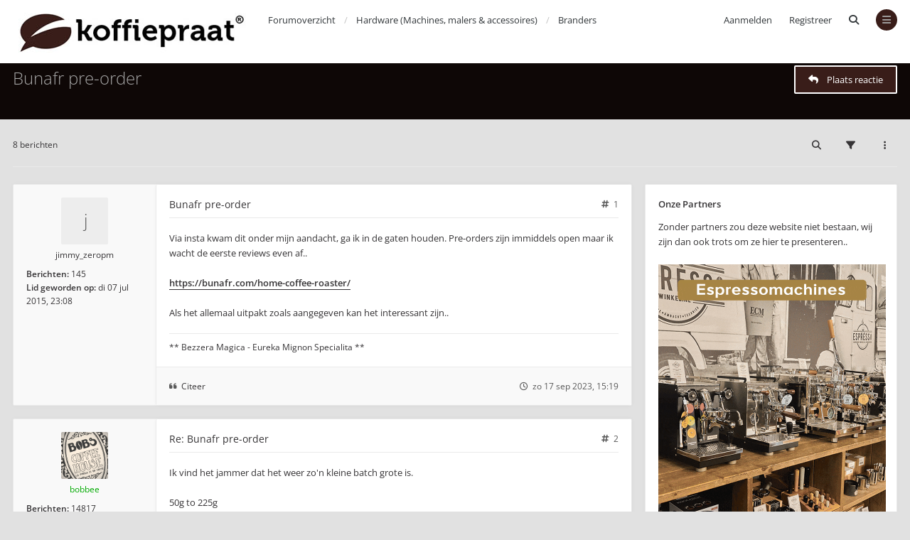

--- FILE ---
content_type: text/html; charset=UTF-8
request_url: https://koffiepraat.nl/forum/viewtopic.php?f=59&p=165146&sid=f6d2eb719e9569690abbe6c5bd3c9f20
body_size: 10528
content:

<!DOCTYPE html>
<html dir="ltr" lang="nl-nl">
	<head>
		<meta charset="utf-8">
		<meta http-equiv="X-UA-Compatible" content="IE=edge">
		<meta name="viewport" content="width=device-width, initial-scale=1">
		
        <link href="./mobiquo/smartbanner/manifest.json" rel="manifest">
        
        <meta name="apple-itunes-app" content="app-id=307880732, affiliate-data=at=10lR7C, app-argument=tapatalk://www.koffiepraat.nl:443/forum/?ttfid=48124" />
        
		<title>Bunafr pre-order - Koffiepraat.nl forum over koffie, espresso, filterkoffie, horeca en technieken</title>

		
					<link rel="canonical" href="https://www.koffiepraat.nl:443/forum/viewtopic.php?t=13240">
		
		<!--
			Style name: Ravaio
			Author: Gramziu
		--> 

					<link rel="stylesheet" href="./styles/ravaio/theme/stylesheet.min.css?assets_version=314">
				
					<link rel="stylesheet" href="./styles/ravaio/theme/fonts/opensans/opensans.min.css">
				<link rel="stylesheet" href="./styles/ravaio/theme/fonts/fontawesome/css/fontawesome.min.css">
		<link rel="stylesheet" href="./styles/ravaio/theme/fonts/fontawesome/css/brands.min.css">
		<link rel="stylesheet" href="./styles/ravaio/theme/fonts/fontawesome/css/solid.min.css">
		<link rel="stylesheet" href="./styles/ravaio/theme/fonts/fontawesome/css/regular.min.css">

		
		
		<style>
.chunk,
.chunk-inner {
	max-width: 1300px;
}
.site_logo {
	background-image: url("./ext/gramziu/ravaio/assets/site_logo.jpg");
	height: 69px;
	width: 335px;
}
.dropdown-profile {
	left: 200px;
}
.rtl .dropdown-profile {
	left: auto;
	right: 200px;
}
@media (min-width: 701px) {
	.postprofile {
		padding-right: 18px;
		width: 200px;
	}
	.postbody {
		margin-left: 200px;
	}
	.rtl .postprofile {
		padding-left: 18px;
		padding-right: 0;
	}
	.rtl .postbody {
		margin-right: 200px;
		margin-left: 0;
	}
}
@media (max-width: 700px) {
	.standard-profile {
		display: none;
	}
}
.avatar-none,
.avatar > img {
	border-radius: 2px;
}
#back-to-top-wrap.btt-docked {
	bottom: auto;
	position: absolute;
	top: -18px;
}
.postbody {
	background-color: transparent;
	border-width: 0 0 0 1px;
}
.rtl .postbody {
	border-width: 0 1px 0 0;
}
.post-actions {
	clear: both;
}
.postbody:after {
	clear: both;
	content: "";
	display: block;
}
.pm-self .postbody {
	border-width: 0 1px 0 0;
}
.rtl .pm-self .postbody {
	border-width: 0 0 0 1px;
}
.pm .postprofile,
.pm-self .postprofile {
	width: 53px;
}
@media (min-width: 701px) {
	.postprofile {
		padding: 18px;
	}
	.pm .postprofile,
	.pm-self .postprofile{
		padding: 18px 9px;
	}
}
@media (min-width: 601px) and (max-width: 700px) {
	.postprofile,
	.pm-self .postprofile {
		width: 53px;
	}
}
.post {
	background-color: rgb(249, 249, 249);
	border-color: #EAEAEA;
	border-radius: 2px;
	border-style: solid;
	border-width: 1px;
	box-shadow: 0 0 6px rgba(0, 0, 0, 0.03);
}
.post.reported {
	border-color: #FFCFDB;
}
.post.unapproved {
	border-color: #FFCFBD;
}
@media (max-width: 600px) {
	.pm .postprofile,
	.pm-self .postprofile {
		margin: 0;
	}
}
#site-desc-full #page-description {
	top: 50%; left: 50%; right: auto; bottom: auto; text-align: center;
}
</style>
	<link rel="stylesheet" href="./ext/gramziu/ravaio/assets/colors.min.css?assets_version=314">
<style>#theme-variant-0:before {
	background-color: #ffffff;
}

#theme-variant-1:before {
	background-color: #455A64;
}

#theme-variant-2:before {
	background-color: #434343;
}

.site-header,
.site-header a,
.site-header span {
     color: #313639;
}

#header-avatar > span,
#header-mini-menu {
     background-color: #391D19;
}

.variant-1 .button,
.variant-1 a.button {
     background-color: #391D19;
     color: white;
    border: 2px solid white;
}
ul.pagination-small {
 height: unset !important;
}</style>
		
		

			</head>
	<body id="phpbb" class="nojs notouch section-viewtopic ltr  variant-1">

		
		<div id="wrap">

			
		<div id="wrap-inner">

			
			<a id="top" class="anchor" accesskey="t"></a>
			<div id="wrap-header">
								<div class="site-header chunk">
					<a id="logo" href="./index.php?sid=b7aa092b5d58f718fcfda51919834a70" title="Forumoverzicht"><span class="imageset site_logo"></span></a>

					<nav>
						
						<ul class="site-nav">

							
							
							
							
							
																	<li>
										<a href="./ucp.php?mode=login&amp;redirect=viewtopic.php%3Ff%3D59%26p%3D165146&amp;sid=b7aa092b5d58f718fcfda51919834a70" title="Aanmelden" accesskey="x" data-toggle="modal" data-target="#quick-login" data-remote="false">Aanmelden</a>
									</li>
																									<li >
										<a href="./ucp.php?mode=register&amp;sid=b7aa092b5d58f718fcfda51919834a70">Registreer</a>
									</li>
								
								
							
							
															<li id="main-search-box" class="re-md-r">
									<a data-toggle="dropdown" class="w-drop" href="./search.php?sid=b7aa092b5d58f718fcfda51919834a70"><i class="fa-solid fa-magnifying-glass"></i></a>
									<div class="dropdown-search">
										<form action="./search.php?sid=b7aa092b5d58f718fcfda51919834a70" method="get">
											<fieldset>
												<button type="submit" title="Zoek"><i class="fa-solid fa-magnifying-glass"></i></button><div><input name="keywords" type="search" maxlength="128" title="Zoek op sleutelwoorden" size="20" value="" placeholder="Zoek…" id="main-search" /></div>
												<input type="hidden" name="sid" value="b7aa092b5d58f718fcfda51919834a70" />

											</fieldset>
										</form>
									</div>
								</li>
							
							
							<li class="">
								<a data-toggle="dropdown" href="#" id="header-mini-menu"><i class="fa-solid fa-bars"></i></a>
								<ul id="more-menu" class="dropdown-box">
																			<li id="main-search-box-md" class="re-md">
											<form action="./search.php?sid=b7aa092b5d58f718fcfda51919834a70" method="get">
												<fieldset>
													<button type="submit" title="Zoek"><i class="fa-solid fa-magnifying-glass"></i></button><div><input name="keywords" type="search" maxlength="128" title="Zoek op sleutelwoorden" size="20" value="" placeholder="Zoek…" id="main-search-md" /></div>
													<input type="hidden" name="sid" value="b7aa092b5d58f718fcfda51919834a70" />

												</fieldset>
											</form>
										</li>
									
									
<li class="separator re-md"></li>

																																																	<li><a href="./search.php?search_id=unanswered&amp;sid=b7aa092b5d58f718fcfda51919834a70"><i class="fa-regular fa-comment fa-fw"></i>Onbeantwoorde onderwerpen</a></li>
										<li><a href="./search.php?search_id=active_topics&amp;sid=b7aa092b5d58f718fcfda51919834a70"><i class="fa-regular fa-comment-dots fa-fw"></i>Actieve onderwerpen</a></li>
									
																	</ul>
							</li>

							
						</ul>

						<ol itemscope itemtype="https://schema.org/BreadcrumbList" id="breadcrumbs" class="bread-topic"><li itemprop="itemListElement" itemscope itemtype="https://schema.org/ListItem">
		<a itemprop="item" itemtype="https://schema.org/Thing" itemscope href="./index.php?sid=b7aa092b5d58f718fcfda51919834a70" itemid="./index.php?sid=b7aa092b5d58f718fcfda51919834a70" accesskey="h" data-navbar-reference="index">
			<span itemprop="name">Forumoverzicht</span>
		</a>
		<meta itemprop="position" content="1">
	</li><li itemprop="itemListElement" itemscope itemtype="https://schema.org/ListItem">
			<a itemprop="item" itemtype="https://schema.org/Thing" itemscope href="./viewforum.php?f=1&amp;sid=b7aa092b5d58f718fcfda51919834a70" itemid="./viewforum.php?f=1&amp;sid=b7aa092b5d58f718fcfda51919834a70" data-forum-id="1">
				<span itemprop="name">Hardware (Machines, malers &amp; accessoires)</span>
			</a>
			<meta itemprop="position" content="2">
		</li><li itemprop="itemListElement" itemscope itemtype="https://schema.org/ListItem">
			<a itemprop="item" itemtype="https://schema.org/Thing" itemscope href="./viewforum.php?f=59&amp;sid=b7aa092b5d58f718fcfda51919834a70" itemid="./viewforum.php?f=59&amp;sid=b7aa092b5d58f718fcfda51919834a70" data-forum-id="59">
				<span itemprop="name">Branders</span>
			</a>
			<meta itemprop="position" content="3">
		</li></ol>
					</nav>
				</div>
							</div>

			
			<a id="start_here" class="anchor"></a>

			<div id="page-body" class="page-body" role="main">

				
<div id="sub-header" class="sub-header">
	
	<div class="chunk">
		<div class="sub-header-title">
						<h2 class="topic-title"><a href="./viewtopic.php?t=13240&amp;sid=b7aa092b5d58f718fcfda51919834a70">Bunafr pre-order</a></h2>

			
					</div>

					<div class="sub-header-buttons">
				
									<a href="./posting.php?mode=reply&amp;t=13240&amp;sid=b7aa092b5d58f718fcfda51919834a70" class="button icon-button reply-icon" title="Plaats een reactie">
						<i class="fa-solid fa-reply"></i><span>Plaats reactie</span>					</a>
				
							</div>
			</div>
</div>


<div id="mbrs" class="background-main">
	<div class="chunk">

		<ol id="breadcrumbs-mid" class="re-md bread-topic"><li>
		<a href="./index.php?sid=b7aa092b5d58f718fcfda51919834a70">Forumoverzicht</a>
	</li><li>
			<a href="./viewforum.php?f=1&amp;sid=b7aa092b5d58f718fcfda51919834a70">Hardware (Machines, malers &amp; accessoires)</a>
		</li><li>
			<a href="./viewforum.php?f=59&amp;sid=b7aa092b5d58f718fcfda51919834a70">Branders</a>
		</li></ol>

		
		<div class="action-bar-top">

							<div class="pagination">
					8 berichten
				</div>
			
			
							<div>
					<a class="button-round" data-toggle="dropdown" href="./search.php?sid=b7aa092b5d58f718fcfda51919834a70"><i class="fa-solid fa-magnifying-glass"></i></a>
					<div class="dropdown-search">
						<form method="get" id="topic-search" action="./search.php?sid=b7aa092b5d58f718fcfda51919834a70">
							<fieldset>
								<button type="submit" title="Zoek"><i class="fa-solid fa-magnifying-glass"></i></button><div><input type="search" name="keywords" id="search_keywords" size="20" placeholder="Doorzoek dit onderwerp…" /></div>
								<input type="hidden" name="t" value="13240" />
<input type="hidden" name="sf" value="msgonly" />
<input type="hidden" name="sid" value="b7aa092b5d58f718fcfda51919834a70" />

							</fieldset>
						</form>
					</div>
				</div>
										<div>
					<span class="button-round" data-toggle="dropdown"><i class="fa-solid fa-filter"></i></span>
					<div class="dropdown-box-big">
						<form method="post" action="./viewtopic.php?t=13240&amp;sid=b7aa092b5d58f718fcfda51919834a70">
							<fieldset>
								<div class="dropdown-header"><h5>Toon berichten van afgelopen</h5></div>
								<div class="dropdown-body"><select name="st" id="st"><option value="0" selected="selected">Alle berichten</option><option value="1">1 dag</option><option value="7">7 dagen</option><option value="14">2 weken</option><option value="30">1 maand</option><option value="90">3 maanden</option><option value="180">6 maanden</option><option value="365">1 jaar</option></select></div>
								<div class="dropdown-header"><h5>Sorteer op</h5></div>
								<div class="dropdown-body">
									<select name="sk" id="sk"><option value="a">Auteur</option><option value="t" selected="selected">Plaatsingstijd</option><option value="s">Onderwerp</option></select><select name="sd" id="sd"><option value="a" selected="selected">Oplopend</option><option value="d">Aflopend</option></select>
								</div>
								<div class="dropdown-footer"><input type="submit" name="sort" value="Ga" /></div>
							</fieldset>
						</form>
					</div>
				</div>
										<div>
					<span class="button-round" data-toggle="dropdown"><i class="fa-solid fa-ellipsis-vertical"></i></span>
					<ul class="dropdown-box">
																																											<li>
								<a href="./viewtopic.php?t=13240&amp;sid=b7aa092b5d58f718fcfda51919834a70&amp;view=print" title="Afdrukweergave" accesskey="p"><i class="fa-solid fa-print fa-fw"></i>Afdrukweergave</a>
							</li>
																	</ul>
				</div>
								</div>

				
		
		</div>
		<div class="chunk">
	<div class="content-main">
	<div class="content-main-inner">

											<a id="p165129" class="anchor"></a>
			<div class="post has-profile bg2">

				<aside class="postprofile" id="profile165129">
					<div class="no-profile-rank no-avatar">
						<div class="avatar-container">
																													<span class="avatar-none">jimmy_zeropm</span>
																				</div>
						<div class="clear"></div>
												<a href="./memberlist.php?mode=viewprofile&amp;u=22485&amp;sid=b7aa092b5d58f718fcfda51919834a70" class="username">jimmy_zeropm</a>													<span class="re-md-r"><br>
							
														</span>
												
						<div class="standard-profile">
							<dl class="profile-info">
								
																	<dt>Berichten:</dt>
									<dd><a href="./search.php?author_id=22485&amp;sr=posts&amp;sid=b7aa092b5d58f718fcfda51919834a70">145</a>									</dd>
								
																	<dt>Lid geworden op:</dt>
									<dd>di 07 jul 2015, 23:08</dd>
								
								
								
																															</dl>

																											</div>
					</div>
				</aside>

				<article class="postbody">
										<div id="post_content165129">

					
										<h3><a href="./viewtopic.php?p=165129&amp;sid=b7aa092b5d58f718fcfda51919834a70#p165129">Bunafr pre-order</a></h3>

										<a href="./viewtopic.php?p=165129&amp;sid=b7aa092b5d58f718fcfda51919834a70#p165129" class="post-number">
						<i class="fa-solid fa-hashtag"></i>
						<span>1</span>
					</a>
					
					<span class="re-md post-author-r">door <a href="./memberlist.php?mode=viewprofile&amp;u=22485&amp;sid=b7aa092b5d58f718fcfda51919834a70" class="username">jimmy_zeropm</a></span>

					
					
					
					
					<div class="post-content">Via insta kwam dit onder mijn aandacht, ga ik in de gaten houden. Pre-orders zijn immiddels open maar ik wacht de eerste reviews even af..<br>
<br>
<a href="https://bunafr.com/home-coffee-roaster/" class="postlink">https://bunafr.com/home-coffee-roaster/</a><br>
<br>
Als het allemaal uitpakt zoals aangegeven kan het interessant zijn..</div>

					
															
															<div id="sig165129" class="post-signature">** Bezzera Magica - Eureka Mignon Specialita **</div>					
					
					
																													<ul class="post-actions">
																																																																	<li>
										<a href="./posting.php?mode=quote&amp;p=165129&amp;sid=b7aa092b5d58f718fcfda51919834a70" title="Reageer met citaat">
											<i class="fa-solid fa-quote-left"></i>
											<span>Citeer</span>
										</a>
									</li>
																<li class="right post-date">
									<a href="./viewtopic.php?p=165129&amp;sid=b7aa092b5d58f718fcfda51919834a70#p165129">
										<i class="fa-regular fa-clock"></i>
										<span><time datetime="2023-09-17T13:19:34+00:00">zo 17 sep 2023, 15:19</time></span>
									</a>
								</li>
															</ul>
																						
					</div>
														</article>
			</div>

														<a id="p165130" class="anchor"></a>
			<div class="post has-profile bg1">

				<aside class="postprofile" id="profile165130">
					<div class="no-profile-rank has-avatar">
						<div class="avatar-container">
																													<a href="./memberlist.php?mode=viewprofile&amp;u=20642&amp;sid=b7aa092b5d58f718fcfda51919834a70" class="avatar"><img class="avatar" src="./download/file.php?avatar=20642_1372439658.jpg" width="90" height="90" alt="Gebruikersavatar" /></a>																				</div>
						<div class="clear"></div>
												<a href="./memberlist.php?mode=viewprofile&amp;u=20642&amp;sid=b7aa092b5d58f718fcfda51919834a70" style="color: #00AA00;" class="username-coloured">bobbee</a>													<span class="re-md-r"><br>
							
														</span>
												
						<div class="standard-profile">
							<dl class="profile-info">
								
																	<dt>Berichten:</dt>
									<dd><a href="./search.php?author_id=20642&amp;sr=posts&amp;sid=b7aa092b5d58f718fcfda51919834a70">14817</a>									</dd>
								
																	<dt>Lid geworden op:</dt>
									<dd>za 01 sep 2012, 08:39</dd>
								
								
								
																																			<dt>Locatie:</dt>
										<dd>Emmen</dd>
																																</dl>

																											</div>
					</div>
				</aside>

				<article class="postbody">
										<div id="post_content165130">

					
										<h3><a href="./viewtopic.php?p=165130&amp;sid=b7aa092b5d58f718fcfda51919834a70#p165130">Re: Bunafr pre-order</a></h3>

										<a href="./viewtopic.php?p=165130&amp;sid=b7aa092b5d58f718fcfda51919834a70#p165130" class="post-number">
						<i class="fa-solid fa-hashtag"></i>
						<span>2</span>
					</a>
					
					<span class="re-md post-author-r">door <a href="./memberlist.php?mode=viewprofile&amp;u=20642&amp;sid=b7aa092b5d58f718fcfda51919834a70" style="color: #00AA00;" class="username-coloured">bobbee</a></span>

					
					
					
					
					<div class="post-content">Ik vind het jammer dat het weer zo'n kleine batch grote is.<br>
<br>
50g to 225g</div>

					
															
															<div id="sig165130" class="post-signature"><span style="color:#FF4040"><span style="font-size: 85%; line-height: 116%;">Numbers are good but never loose the focus, a quality cup profile is not negotiable!</span></span></div>					
					
					
																													<ul class="post-actions">
																																																																	<li>
										<a href="./posting.php?mode=quote&amp;p=165130&amp;sid=b7aa092b5d58f718fcfda51919834a70" title="Reageer met citaat">
											<i class="fa-solid fa-quote-left"></i>
											<span>Citeer</span>
										</a>
									</li>
																<li class="right post-date">
									<a href="./viewtopic.php?p=165130&amp;sid=b7aa092b5d58f718fcfda51919834a70#p165130">
										<i class="fa-regular fa-clock"></i>
										<span><time datetime="2023-09-17T13:38:58+00:00">zo 17 sep 2023, 15:38</time></span>
									</a>
								</li>
															</ul>
																						
					</div>
														</article>
			</div>

														<a id="p165132" class="anchor"></a>
			<div class="post has-profile bg2">

				<aside class="postprofile" id="profile165132">
					<div class="no-profile-rank has-avatar">
						<div class="avatar-container">
																													<a href="./memberlist.php?mode=viewprofile&amp;u=26428&amp;sid=b7aa092b5d58f718fcfda51919834a70" class="avatar"><img class="avatar" src="./download/file.php?avatar=26428_1709028998.png" width="90" height="90" alt="Gebruikersavatar" /></a>																				</div>
						<div class="clear"></div>
												<a href="./memberlist.php?mode=viewprofile&amp;u=26428&amp;sid=b7aa092b5d58f718fcfda51919834a70" class="username">robinfcb</a>													<span class="re-md-r"><br>
							
														</span>
												
						<div class="standard-profile">
							<dl class="profile-info">
								
																	<dt>Berichten:</dt>
									<dd><a href="./search.php?author_id=26428&amp;sr=posts&amp;sid=b7aa092b5d58f718fcfda51919834a70">479</a>									</dd>
								
																	<dt>Lid geworden op:</dt>
									<dd>zo 19 jun 2022, 13:55</dd>
								
								
								
																															</dl>

																											</div>
					</div>
				</aside>

				<article class="postbody">
										<div id="post_content165132">

					
										<h3><a href="./viewtopic.php?p=165132&amp;sid=b7aa092b5d58f718fcfda51919834a70#p165132">Re: Bunafr pre-order</a></h3>

										<a href="./viewtopic.php?p=165132&amp;sid=b7aa092b5d58f718fcfda51919834a70#p165132" class="post-number">
						<i class="fa-solid fa-hashtag"></i>
						<span>3</span>
					</a>
					
					<span class="re-md post-author-r">door <a href="./memberlist.php?mode=viewprofile&amp;u=26428&amp;sid=b7aa092b5d58f718fcfda51919834a70" class="username">robinfcb</a></span>

					
					
					
					
					<div class="post-content"><blockquote cite="./viewtopic.php?p=165130&amp;sid=b7aa092b5d58f718fcfda51919834a70#p165130"><i class="fa-solid fa-quote-right"></i><div><cite><a href="./memberlist.php?mode=viewprofile&amp;u=20642&amp;sid=b7aa092b5d58f718fcfda51919834a70">bobbee</a> schreef: <a href="./viewtopic.php?p=165130&amp;sid=b7aa092b5d58f718fcfda51919834a70#p165130" class="right" data-post-id="165130" onclick="if(document.getElementById(hash.substr(1)))href=hash"><i class="fa-solid fa-link"></i></a><span class="right">zo 17 sep 2023, 15:38</span></cite>
Ik vind het jammer dat het weer zo'n kleine batch grote is.<br>
<br>
50g to 225g
</div></blockquote>

Juist een mooie grootte voor home roasting toch. Je wilt juist kleine batches zodat je koffie niet snel oud word. Dus elke paar dagen een kleine batch die je vervolgens 10 a 14 dagen laat rusten, en in de juiste volgorde gebruikt.</div>

					
															
															<div id="sig165132" class="post-signature"><em class="text-italics">Espresso:</em> <strong class="text-strong">Meticulous</strong> Espresso × <strong class="text-strong">etzMAX</strong>  LM × <strong class="text-strong">Hedone</strong> Honne<br>
<em class="text-italics">Filter:</em> <strong class="text-strong">Pietro</strong> Probrewing × <strong class="text-strong">Moccamaster</strong> Cup-One ☕</div>					
					
					
																													<ul class="post-actions">
																																																																	<li>
										<a href="./posting.php?mode=quote&amp;p=165132&amp;sid=b7aa092b5d58f718fcfda51919834a70" title="Reageer met citaat">
											<i class="fa-solid fa-quote-left"></i>
											<span>Citeer</span>
										</a>
									</li>
																<li class="right post-date">
									<a href="./viewtopic.php?p=165132&amp;sid=b7aa092b5d58f718fcfda51919834a70#p165132">
										<i class="fa-regular fa-clock"></i>
										<span><time datetime="2023-09-17T14:20:10+00:00">zo 17 sep 2023, 16:20</time></span>
									</a>
								</li>
															</ul>
																						
					</div>
														</article>
			</div>

														<a id="p165135" class="anchor"></a>
			<div class="post has-profile bg1">

				<aside class="postprofile" id="profile165135">
					<div class="no-profile-rank has-avatar">
						<div class="avatar-container">
																													<a href="./memberlist.php?mode=viewprofile&amp;u=24341&amp;sid=b7aa092b5d58f718fcfda51919834a70" class="avatar"><img class="avatar" src="./download/file.php?avatar=24341_1641746778.jpg" width="52" height="52" alt="Gebruikersavatar" /></a>																				</div>
						<div class="clear"></div>
												<a href="./memberlist.php?mode=viewprofile&amp;u=24341&amp;sid=b7aa092b5d58f718fcfda51919834a70" class="username">gilleko B.</a>													<span class="re-md-r"><br>
							
														</span>
												
						<div class="standard-profile">
							<dl class="profile-info">
								
																	<dt>Berichten:</dt>
									<dd><a href="./search.php?author_id=24341&amp;sr=posts&amp;sid=b7aa092b5d58f718fcfda51919834a70">6158</a>									</dd>
								
																	<dt>Lid geworden op:</dt>
									<dd>ma 12 feb 2018, 22:42</dd>
								
								
								
																															</dl>

																											</div>
					</div>
				</aside>

				<article class="postbody">
										<div id="post_content165135">

					
										<h3><a href="./viewtopic.php?p=165135&amp;sid=b7aa092b5d58f718fcfda51919834a70#p165135">Re: Bunafr pre-order</a></h3>

										<a href="./viewtopic.php?p=165135&amp;sid=b7aa092b5d58f718fcfda51919834a70#p165135" class="post-number">
						<i class="fa-solid fa-hashtag"></i>
						<span>4</span>
					</a>
					
					<span class="re-md post-author-r">door <a href="./memberlist.php?mode=viewprofile&amp;u=24341&amp;sid=b7aa092b5d58f718fcfda51919834a70" class="username">gilleko B.</a></span>

					
					
					
					
					<div class="post-content">Ben benieuwd hoe de software is. Wat voor mij een voorwaarde is om tot een nieuwe brander over te gaan is goed inzicht vast te leggen en te kunnen wijzigen m.b.t. opwarmen drum, turning point en RoR, de droogfase, maillard fase en FC, en de eindontwikkeling. Ik zie in het filmpje alleen dat er een app is met een presets. Als sample brander zou ik met een aantal batches willen aanklooien van wat je uiteindelijk lekker vindt en de dichtheid van de boon als verdere parameters. Ben benieuwd of deze dat kan.<br>
<br>
<IMG src="http://emoji.tapatalk-cdn.com/emoji477.png"/>️<br>
<br>
<br>
<br>
</div>

					
															
																				
					
					
																													<ul class="post-actions">
																																																																	<li>
										<a href="./posting.php?mode=quote&amp;p=165135&amp;sid=b7aa092b5d58f718fcfda51919834a70" title="Reageer met citaat">
											<i class="fa-solid fa-quote-left"></i>
											<span>Citeer</span>
										</a>
									</li>
																<li class="right post-date">
									<a href="./viewtopic.php?p=165135&amp;sid=b7aa092b5d58f718fcfda51919834a70#p165135">
										<i class="fa-regular fa-clock"></i>
										<span><time datetime="2023-09-17T15:12:43+00:00">zo 17 sep 2023, 17:12</time></span>
									</a>
								</li>
															</ul>
																						
					</div>
														</article>
			</div>

														<a id="p165138" class="anchor"></a>
			<div class="post has-profile bg2">

				<aside class="postprofile" id="profile165138">
					<div class="no-profile-rank has-avatar">
						<div class="avatar-container">
																													<a href="./memberlist.php?mode=viewprofile&amp;u=20642&amp;sid=b7aa092b5d58f718fcfda51919834a70" class="avatar"><img class="avatar" src="./download/file.php?avatar=20642_1372439658.jpg" width="90" height="90" alt="Gebruikersavatar" /></a>																				</div>
						<div class="clear"></div>
												<a href="./memberlist.php?mode=viewprofile&amp;u=20642&amp;sid=b7aa092b5d58f718fcfda51919834a70" style="color: #00AA00;" class="username-coloured">bobbee</a>													<span class="re-md-r"><br>
							
														</span>
												
						<div class="standard-profile">
							<dl class="profile-info">
								
																	<dt>Berichten:</dt>
									<dd><a href="./search.php?author_id=20642&amp;sr=posts&amp;sid=b7aa092b5d58f718fcfda51919834a70">14817</a>									</dd>
								
																	<dt>Lid geworden op:</dt>
									<dd>za 01 sep 2012, 08:39</dd>
								
								
								
																																			<dt>Locatie:</dt>
										<dd>Emmen</dd>
																																</dl>

																											</div>
					</div>
				</aside>

				<article class="postbody">
										<div id="post_content165138">

					
										<h3><a href="./viewtopic.php?p=165138&amp;sid=b7aa092b5d58f718fcfda51919834a70#p165138">Re: Bunafr pre-order</a></h3>

										<a href="./viewtopic.php?p=165138&amp;sid=b7aa092b5d58f718fcfda51919834a70#p165138" class="post-number">
						<i class="fa-solid fa-hashtag"></i>
						<span>5</span>
					</a>
					
					<span class="re-md post-author-r">door <a href="./memberlist.php?mode=viewprofile&amp;u=20642&amp;sid=b7aa092b5d58f718fcfda51919834a70" style="color: #00AA00;" class="username-coloured">bobbee</a></span>

					
					
					
					
					<div class="post-content"><blockquote><i class="fa-solid fa-quote-right"></i><div><cite>robinfcb schreef:</cite><blockquote cite="./viewtopic.php?p=165130&amp;sid=b7aa092b5d58f718fcfda51919834a70#p165130"><i class="fa-solid fa-quote-right"></i><div><cite><a href="./memberlist.php?mode=viewprofile&amp;u=20642&amp;sid=b7aa092b5d58f718fcfda51919834a70">bobbee</a> schreef: <a href="./viewtopic.php?p=165130&amp;sid=b7aa092b5d58f718fcfda51919834a70#p165130" class="right" data-post-id="165130" onclick="if(document.getElementById(hash.substr(1)))href=hash"><i class="fa-solid fa-link"></i></a><span class="right">zo 17 sep 2023, 15:38</span></cite>
Ik vind het jammer dat het weer zo'n kleine batch grote is.<br>
<br>
50g to 225g
</div></blockquote>

Juist een mooie grootte voor home roasting toch. Je wilt juist kleine batches zodat je koffie niet snel oud word. Dus elke paar dagen een kleine batch die je vervolgens 10 a 14 dagen laat rusten, en in de juiste volgorde gebruikt.</div></blockquote>Nee, niet voor mij. Ik roast nu 500 gram per batch. Ben in 10 a 15 min klaar met 500 gram met alles klaar zetten. 250 gram hou je 210 a 220 gram van over na vochtverlies, dat is er zo doorheen. 2 a 3 espresso per dag van 17 gram per keer en de nodige test shotjes.<br>
<br>
Dus zeg 50 gram per dag, 4 x 50 gram is 4 dagen en dan weer tijd voor vrij maken.  Voor mij is het te weinig. Voor een ander niet. Ieder zijn voorkeur. <br>
</div>

					
															
															<div id="sig165138" class="post-signature"><span style="color:#FF4040"><span style="font-size: 85%; line-height: 116%;">Numbers are good but never loose the focus, a quality cup profile is not negotiable!</span></span></div>					
					
					
																													<ul class="post-actions">
																																																																	<li>
										<a href="./posting.php?mode=quote&amp;p=165138&amp;sid=b7aa092b5d58f718fcfda51919834a70" title="Reageer met citaat">
											<i class="fa-solid fa-quote-left"></i>
											<span>Citeer</span>
										</a>
									</li>
																<li class="right post-date">
									<a href="./viewtopic.php?p=165138&amp;sid=b7aa092b5d58f718fcfda51919834a70#p165138">
										<i class="fa-regular fa-clock"></i>
										<span><time datetime="2023-09-17T16:08:52+00:00">zo 17 sep 2023, 18:08</time></span>
									</a>
								</li>
															</ul>
																						
					</div>
														</article>
			</div>

														<a id="p165142" class="anchor"></a>
			<div class="post has-profile bg1">

				<aside class="postprofile" id="profile165142">
					<div class="no-profile-rank has-avatar">
						<div class="avatar-container">
																													<a href="./memberlist.php?mode=viewprofile&amp;u=24341&amp;sid=b7aa092b5d58f718fcfda51919834a70" class="avatar"><img class="avatar" src="./download/file.php?avatar=24341_1641746778.jpg" width="52" height="52" alt="Gebruikersavatar" /></a>																				</div>
						<div class="clear"></div>
												<a href="./memberlist.php?mode=viewprofile&amp;u=24341&amp;sid=b7aa092b5d58f718fcfda51919834a70" class="username">gilleko B.</a>													<span class="re-md-r"><br>
							
														</span>
												
						<div class="standard-profile">
							<dl class="profile-info">
								
																	<dt>Berichten:</dt>
									<dd><a href="./search.php?author_id=24341&amp;sr=posts&amp;sid=b7aa092b5d58f718fcfda51919834a70">6158</a>									</dd>
								
																	<dt>Lid geworden op:</dt>
									<dd>ma 12 feb 2018, 22:42</dd>
								
								
								
																															</dl>

																											</div>
					</div>
				</aside>

				<article class="postbody">
										<div id="post_content165142">

					
										<h3><a href="./viewtopic.php?p=165142&amp;sid=b7aa092b5d58f718fcfda51919834a70#p165142">Re: Bunafr pre-order</a></h3>

										<a href="./viewtopic.php?p=165142&amp;sid=b7aa092b5d58f718fcfda51919834a70#p165142" class="post-number">
						<i class="fa-solid fa-hashtag"></i>
						<span>6</span>
					</a>
					
					<span class="re-md post-author-r">door <a href="./memberlist.php?mode=viewprofile&amp;u=24341&amp;sid=b7aa092b5d58f718fcfda51919834a70" class="username">gilleko B.</a></span>

					
					
					
					
					<div class="post-content">Back to back roosteren. Wel een lekker compact ding.<br>
<br>
<IMG src="http://emoji.tapatalk-cdn.com/emoji477.png"/>️<br>
<br>
</div>

					
															
																				
					
					
																													<ul class="post-actions">
																																																																	<li>
										<a href="./posting.php?mode=quote&amp;p=165142&amp;sid=b7aa092b5d58f718fcfda51919834a70" title="Reageer met citaat">
											<i class="fa-solid fa-quote-left"></i>
											<span>Citeer</span>
										</a>
									</li>
																<li class="right post-date">
									<a href="./viewtopic.php?p=165142&amp;sid=b7aa092b5d58f718fcfda51919834a70#p165142">
										<i class="fa-regular fa-clock"></i>
										<span><time datetime="2023-09-17T17:32:44+00:00">zo 17 sep 2023, 19:32</time></span>
									</a>
								</li>
															</ul>
																						
					</div>
														</article>
			</div>

														<a id="p165145" class="anchor"></a>
			<div class="post has-profile bg2">

				<aside class="postprofile" id="profile165145">
					<div class="no-profile-rank has-avatar">
						<div class="avatar-container">
																													<a href="./memberlist.php?mode=viewprofile&amp;u=24341&amp;sid=b7aa092b5d58f718fcfda51919834a70" class="avatar"><img class="avatar" src="./download/file.php?avatar=24341_1641746778.jpg" width="52" height="52" alt="Gebruikersavatar" /></a>																				</div>
						<div class="clear"></div>
												<a href="./memberlist.php?mode=viewprofile&amp;u=24341&amp;sid=b7aa092b5d58f718fcfda51919834a70" class="username">gilleko B.</a>													<span class="re-md-r"><br>
							
														</span>
												
						<div class="standard-profile">
							<dl class="profile-info">
								
																	<dt>Berichten:</dt>
									<dd><a href="./search.php?author_id=24341&amp;sr=posts&amp;sid=b7aa092b5d58f718fcfda51919834a70">6158</a>									</dd>
								
																	<dt>Lid geworden op:</dt>
									<dd>ma 12 feb 2018, 22:42</dd>
								
								
								
																															</dl>

																											</div>
					</div>
				</aside>

				<article class="postbody">
										<div id="post_content165145">

					
										<h3><a href="./viewtopic.php?p=165145&amp;sid=b7aa092b5d58f718fcfda51919834a70#p165145">Re: Bunafr pre-order</a></h3>

										<a href="./viewtopic.php?p=165145&amp;sid=b7aa092b5d58f718fcfda51919834a70#p165145" class="post-number">
						<i class="fa-solid fa-hashtag"></i>
						<span>7</span>
					</a>
					
					<span class="re-md post-author-r">door <a href="./memberlist.php?mode=viewprofile&amp;u=24341&amp;sid=b7aa092b5d58f718fcfda51919834a70" class="username">gilleko B.</a></span>

					
					
					
					
					<div class="post-content"><a href="https://youtu.be/naR-lRa7AI8?si=vXtzARGlX6DA1cBE" class="postlink">https://youtu.be/naR-lRa7AI8?si=vXtzARGlX6DA1cBE</a><br>
<br>
Lijkt me geen oninteressante machine.<br>
<br>
<div class="g-image"><img src="http://emoji.tapatalk-cdn.com/emoji477.png" class="post-image" alt="Afbeelding"></div>️<br>
<br>
</div>

					
															
																				
					
					
																													<ul class="post-actions">
																																																																	<li>
										<a href="./posting.php?mode=quote&amp;p=165145&amp;sid=b7aa092b5d58f718fcfda51919834a70" title="Reageer met citaat">
											<i class="fa-solid fa-quote-left"></i>
											<span>Citeer</span>
										</a>
									</li>
																<li class="right post-date">
									<a href="./viewtopic.php?p=165145&amp;sid=b7aa092b5d58f718fcfda51919834a70#p165145">
										<i class="fa-regular fa-clock"></i>
										<span><time datetime="2023-09-17T20:13:12+00:00">zo 17 sep 2023, 22:13</time></span>
									</a>
								</li>
															</ul>
																						
					</div>
														</article>
			</div>

														<a id="p165146" class="anchor"></a>
			<div class="post has-profile bg1">

				<aside class="postprofile" id="profile165146">
					<div class="no-profile-rank has-avatar">
						<div class="avatar-container">
																													<a href="./memberlist.php?mode=viewprofile&amp;u=24341&amp;sid=b7aa092b5d58f718fcfda51919834a70" class="avatar"><img class="avatar" src="./download/file.php?avatar=24341_1641746778.jpg" width="52" height="52" alt="Gebruikersavatar" /></a>																				</div>
						<div class="clear"></div>
												<a href="./memberlist.php?mode=viewprofile&amp;u=24341&amp;sid=b7aa092b5d58f718fcfda51919834a70" class="username">gilleko B.</a>													<span class="re-md-r"><br>
							
														</span>
												
						<div class="standard-profile">
							<dl class="profile-info">
								
																	<dt>Berichten:</dt>
									<dd><a href="./search.php?author_id=24341&amp;sr=posts&amp;sid=b7aa092b5d58f718fcfda51919834a70">6158</a>									</dd>
								
																	<dt>Lid geworden op:</dt>
									<dd>ma 12 feb 2018, 22:42</dd>
								
								
								
																															</dl>

																											</div>
					</div>
				</aside>

				<article class="postbody">
										<div id="post_content165146">

					
										<h3><a href="./viewtopic.php?p=165146&amp;sid=b7aa092b5d58f718fcfda51919834a70#p165146">Re: Bunafr pre-order</a></h3>

										<a href="./viewtopic.php?p=165146&amp;sid=b7aa092b5d58f718fcfda51919834a70#p165146" class="post-number">
						<i class="fa-solid fa-hashtag"></i>
						<span>8</span>
					</a>
					
					<span class="re-md post-author-r">door <a href="./memberlist.php?mode=viewprofile&amp;u=24341&amp;sid=b7aa092b5d58f718fcfda51919834a70" class="username">gilleko B.</a></span>

					
					
					
					
					<div class="post-content"><blockquote><i class="fa-solid fa-quote-right"></i><div><cite>robinfcb schreef:</cite><blockquote cite="./viewtopic.php?p=165130&amp;sid=b7aa092b5d58f718fcfda51919834a70#p165130"><i class="fa-solid fa-quote-right"></i><div><cite><a href="./memberlist.php?mode=viewprofile&amp;u=20642&amp;sid=b7aa092b5d58f718fcfda51919834a70">bobbee</a> schreef: <a href="./viewtopic.php?p=165130&amp;sid=b7aa092b5d58f718fcfda51919834a70#p165130" class="right" data-post-id="165130" onclick="if(document.getElementById(hash.substr(1)))href=hash"><i class="fa-solid fa-link"></i></a><span class="right">zo 17 sep 2023, 15:38</span></cite>
Ik vind het jammer dat het weer zo'n kleine batch grote is.<br>
<br>
50g to 225g
</div></blockquote>

Juist een mooie grootte voor home roasting toch. Je wilt juist kleine batches zodat je koffie niet snel oud word. Dus elke paar dagen een kleine batch die je vervolgens 10 a 14 dagen laat rusten, en in de juiste volgorde gebruikt.</div></blockquote>Ze pretenderen dat er geen rook uitkomt! Als in een appartement woont wel makkelijk. Ben benieuwd of het allemaal zo goed is als het lijkt.<br>
<br>
<div class="g-image"><img src="http://emoji.tapatalk-cdn.com/emoji477.png" class="post-image" alt="Afbeelding"></div>️<br>
<br>
</div>

					
															
																				
					
					
																													<ul class="post-actions">
																																																																	<li>
										<a href="./posting.php?mode=quote&amp;p=165146&amp;sid=b7aa092b5d58f718fcfda51919834a70" title="Reageer met citaat">
											<i class="fa-solid fa-quote-left"></i>
											<span>Citeer</span>
										</a>
									</li>
																<li class="right post-date">
									<a href="./viewtopic.php?p=165146&amp;sid=b7aa092b5d58f718fcfda51919834a70#p165146">
										<i class="fa-regular fa-clock"></i>
										<span><time datetime="2023-09-17T20:23:57+00:00">zo 17 sep 2023, 22:23</time></span>
									</a>
								</li>
															</ul>
																						
					</div>
														</article>
			</div>

					
		
	</div>
	</div>

		<div class="main-sidebar">
	
	
			<div class="sidebar-block">
			<h5 class="sidebar-head">Onze Partners</h5>
			<div class="sidebar-body">Zonder partners zou deze website niet bestaan, wij zijn dan ook trots om ze hier te presenteren..<br /><br />
  <a href="https://app.vklu.nl/espressowinkel" target="_blank" title="Espressowinkel"><img src="https://www.koffiepraat.nl/sponsor/espressowinkel_2025.gif" width="320" border="0" title="Espressowinkel"></a>


	<br />
	<br />Partner worden?  <a href="https://dejongmediaconcepts.nl/koffiepraat/" target="_blank">Klik dan hier></a></div>
		</div>
			<div class="sidebar-block">
			<h5 class="sidebar-head">Powered by:</h5>
			<div class="sidebar-body"><a href="https://app.vklu.nl/nehlee" target="_blank" title=“NEHLEE"><img src="https://www.koffiepraat.nl/sponsor/nehlee_kp_wit.jpg" width="320" border="0" title=“NEHLEE"></a>
<a href="https://nehlee.nl/?koffiepraat" target="_blank" title="Website nodig? Check Webdesign Eindhoven">Website nodig? Check Nehlee Webdesign Eindhoven</a></div>
		</div>
	</div>

	</div>
	<div class="chunk">

				<div class="action-bar-bottom">
			<div class="pagination">
					8 berichten</div><a href="./posting.php?mode=reply&amp;t=13240&amp;sid=b7aa092b5d58f718fcfda51919834a70" class="button icon-button reply-icon" title="Plaats een reactie">
					<i class="fa-solid fa-reply"></i><span>Plaats reactie</span>				</a>		</div>

		
		
	<p class="jumpbox-return"><a href="./viewforum.php?f=59&amp;sid=b7aa092b5d58f718fcfda51919834a70" accesskey="r"><i class="fa-solid fa-chevron-left"></i>Terug naar “Branders”</a></p>

	<div class="dropdown-up" id="jumpbox">
		<span title="Ga naar" data-toggle="dropdown" class="button">
			<i class="fa-solid fa-sitemap"></i><span>Ga naar</span>
		</span>
		<ul class="dropdown-box">
														<li><a href="./viewforum.php?f=50&amp;sid=b7aa092b5d58f718fcfda51919834a70">Alles voor beginners</a></li>
												<li><a href="./viewforum.php?f=1&amp;sid=b7aa092b5d58f718fcfda51919834a70">Hardware (Machines, malers &amp; accessoires)</a></li>
												<li><a href="./viewforum.php?f=12&amp;sid=b7aa092b5d58f718fcfda51919834a70">-&nbsp; &nbsp; &nbsp;Semi-automaten</a></li>
												<li><a href="./viewforum.php?f=58&amp;sid=b7aa092b5d58f718fcfda51919834a70">-&nbsp; &nbsp; &nbsp;Hefboom- / lever apparaten</a></li>
												<li><a href="./viewforum.php?f=10&amp;sid=b7aa092b5d58f718fcfda51919834a70">-&nbsp; &nbsp; &nbsp;Volautomaten</a></li>
												<li><a href="./viewforum.php?f=8&amp;sid=b7aa092b5d58f718fcfda51919834a70">-&nbsp; &nbsp; &nbsp;Koffiemolens &amp; malers</a></li>
												<li><a href="./viewforum.php?f=47&amp;sid=b7aa092b5d58f718fcfda51919834a70">-&nbsp; &nbsp; &nbsp;Filter, French press, Mokkapot etc.</a></li>
												<li><a href="./viewforum.php?f=59&amp;sid=b7aa092b5d58f718fcfda51919834a70">-&nbsp; &nbsp; &nbsp;Branders</a></li>
												<li><a href="./viewforum.php?f=65&amp;sid=b7aa092b5d58f718fcfda51919834a70">-&nbsp; &nbsp; &nbsp;Machines voor servings, pads en cups</a></li>
												<li><a href="./viewforum.php?f=11&amp;sid=b7aa092b5d58f718fcfda51919834a70">-&nbsp; &nbsp; &nbsp;Accessoires</a></li>
												<li><a href="./viewforum.php?f=44&amp;sid=b7aa092b5d58f718fcfda51919834a70">-&nbsp; &nbsp; &nbsp;Restaureren/Reviseren Espressomachines</a></li>
												<li><a href="./viewforum.php?f=3&amp;sid=b7aa092b5d58f718fcfda51919834a70">Software (Koffie, bonen, pads &amp; servings)</a></li>
												<li><a href="./viewforum.php?f=5&amp;sid=b7aa092b5d58f718fcfda51919834a70">-&nbsp; &nbsp; &nbsp;Koffie(bonen)</a></li>
												<li><a href="./viewforum.php?f=6&amp;sid=b7aa092b5d58f718fcfda51919834a70">-&nbsp; &nbsp; &nbsp;Servings, Pads en Cups</a></li>
												<li><a href="./viewforum.php?f=41&amp;sid=b7aa092b5d58f718fcfda51919834a70">-&nbsp; &nbsp; &nbsp;Melk</a></li>
												<li><a href="./viewforum.php?f=20&amp;sid=b7aa092b5d58f718fcfda51919834a70">Techniek &amp; know-how</a></li>
												<li><a href="./viewforum.php?f=21&amp;sid=b7aa092b5d58f718fcfda51919834a70">-&nbsp; &nbsp; &nbsp;Varia</a></li>
												<li><a href="./viewforum.php?f=22&amp;sid=b7aa092b5d58f718fcfda51919834a70">-&nbsp; &nbsp; &nbsp;Koffie technieken</a></li>
												<li><a href="./viewforum.php?f=32&amp;sid=b7aa092b5d58f718fcfda51919834a70">-&nbsp; &nbsp; &nbsp;Koffie branden</a></li>
												<li><a href="./viewforum.php?f=54&amp;sid=b7aa092b5d58f718fcfda51919834a70">Theepraat</a></li>
												<li><a href="./viewforum.php?f=55&amp;sid=b7aa092b5d58f718fcfda51919834a70">-&nbsp; &nbsp; &nbsp;Thee, thee en nog eens thee</a></li>
												<li><a href="./viewforum.php?f=13&amp;sid=b7aa092b5d58f718fcfda51919834a70">Vraag &amp; aanbod</a></li>
												<li><a href="./viewforum.php?f=14&amp;sid=b7aa092b5d58f718fcfda51919834a70">-&nbsp; &nbsp; &nbsp;Te koop aangeboden</a></li>
												<li><a href="./viewforum.php?f=15&amp;sid=b7aa092b5d58f718fcfda51919834a70">-&nbsp; &nbsp; &nbsp;Te koop gevraagd</a></li>
												<li><a href="./viewforum.php?f=23&amp;sid=b7aa092b5d58f718fcfda51919834a70">-&nbsp; &nbsp; &nbsp;(Web)Winkels, advertorials en andere aanbiedingen</a></li>
												<li><a href="./viewforum.php?f=37&amp;sid=b7aa092b5d58f718fcfda51919834a70">-&nbsp; &nbsp; &nbsp;Oproepjes</a></li>
												<li><a href="./viewforum.php?f=16&amp;sid=b7aa092b5d58f718fcfda51919834a70">Koffiepraat</a></li>
												<li><a href="./viewforum.php?f=17&amp;sid=b7aa092b5d58f718fcfda51919834a70">-&nbsp; &nbsp; &nbsp;Stel je voor / jouw set-up</a></li>
												<li><a href="./viewforum.php?f=27&amp;sid=b7aa092b5d58f718fcfda51919834a70">-&nbsp; &nbsp; &nbsp;(Horeca) proefpanel</a></li>
												<li><a href="./viewforum.php?f=30&amp;sid=b7aa092b5d58f718fcfda51919834a70">-&nbsp; &nbsp; &nbsp;Leuk en interessant</a></li>
												<li><a href="./viewforum.php?f=60&amp;sid=b7aa092b5d58f718fcfda51919834a70">-&nbsp; &nbsp; &nbsp;De Huiskamer</a></li>
												<li><a href="./viewforum.php?f=24&amp;sid=b7aa092b5d58f718fcfda51919834a70">-&nbsp; &nbsp; &nbsp;Evenementen</a></li>
												<li><a href="./viewforum.php?f=61&amp;sid=b7aa092b5d58f718fcfda51919834a70">-&nbsp; &nbsp; &nbsp;Nieuws van onze partners</a></li>
												<li><a href="./viewforum.php?f=43&amp;sid=b7aa092b5d58f718fcfda51919834a70">-&nbsp; &nbsp; &nbsp;Partners en zustersites</a></li>
												<li><a href="./viewforum.php?f=26&amp;sid=b7aa092b5d58f718fcfda51919834a70">-&nbsp; &nbsp; &nbsp;-&nbsp; &nbsp; &nbsp;Koffiegek.nl</a></li>
												<li><a href="./viewforum.php?f=57&amp;sid=b7aa092b5d58f718fcfda51919834a70">-&nbsp; &nbsp; &nbsp;-&nbsp; &nbsp; &nbsp;Horecakoffie.nl</a></li>
												<li><a href="./viewforum.php?f=62&amp;sid=b7aa092b5d58f718fcfda51919834a70">-&nbsp; &nbsp; &nbsp;-&nbsp; &nbsp; &nbsp;Beleef.nl</a></li>
												<li><a href="./viewforum.php?f=63&amp;sid=b7aa092b5d58f718fcfda51919834a70">-&nbsp; &nbsp; &nbsp;-&nbsp; &nbsp; &nbsp;Theepraat.nl</a></li>
												<li><a href="./viewforum.php?f=64&amp;sid=b7aa092b5d58f718fcfda51919834a70">-&nbsp; &nbsp; &nbsp;-&nbsp; &nbsp; &nbsp;Theegek.nl</a></li>
												<li><a href="./viewforum.php?f=52&amp;sid=b7aa092b5d58f718fcfda51919834a70">-&nbsp; &nbsp; &nbsp;The Traveling...</a></li>
												<li><a href="./viewforum.php?f=48&amp;sid=b7aa092b5d58f718fcfda51919834a70">-&nbsp; &nbsp; &nbsp;Forumnieuws / Over koffiepraat.nl</a></li>
							</ul>
	</div>

	</div>
</div>




							</div>

		<div id="wrap-footer">

				<div id="back-to-top-wrap">
		<a id="back-to-top" href="#phpbb"><i class="fas fa-chevron-up"></i></a>
	</div>
	<div class="chunk-inner">
					<div class="chunk-25">
				<div class="rc-posts">
	<div class="rc-posts-out">
					<a href="./memberlist.php?mode=viewprofile&amp;u=20642&amp;sid=b7aa092b5d58f718fcfda51919834a70">
				<div class="rc-avatar"><img class="avatar" src="./styles/ravaio/theme/images/no_avatar.gif" data-src="./download/file.php?avatar=20642_1372439658.jpg" width="90" height="90" alt="Gebruikersavatar" /></div>
			</a>
				<div class="rc-title">
			<a href="./viewtopic.php?t=14597&amp;sid=b7aa092b5d58f718fcfda51919834a70">Re: SteamUp standalone melkopschuimer</a>
		</div>
		<div class="rc-content">
			<a href="./viewtopic.php?p=185391&amp;sid=b7aa092b5d58f718fcfda51919834a70#p185391">Kan nog best weleens een succes worden door die ma</a>
		</div>
		<div class="rc-details">
			<a href="./memberlist.php?mode=viewprofile&amp;u=20642&amp;sid=b7aa092b5d58f718fcfda51919834a70" class="rc-author">bobbee</a>,
			<a href="./viewtopic.php?p=185391&amp;sid=b7aa092b5d58f718fcfda51919834a70#p185391" class="rc-time">za 24 jan 2026, 12:47</a>
		</div>
	</div>
</div>
			</div>
					<div class="chunk-25">
				<div class="rc-posts">
	<div class="rc-posts-out">
					<a href="./memberlist.php?mode=viewprofile&amp;u=19172&amp;sid=b7aa092b5d58f718fcfda51919834a70">
				<div class="rc-avatar"><img class="avatar" src="./styles/ravaio/theme/images/no_avatar.gif" data-src="./download/file.php?avatar=19172_1369574073.jpg" width="90" height="90" alt="Gebruikersavatar" /></div>
			</a>
				<div class="rc-title">
			<a href="./viewtopic.php?t=14597&amp;sid=b7aa092b5d58f718fcfda51919834a70">Re: SteamUp standalone melkopschuimer</a>
		</div>
		<div class="rc-content">
			<a href="./viewtopic.php?p=185390&amp;sid=b7aa092b5d58f718fcfda51919834a70#p185390">Fraai ding! En sympathiek drietal erachter.</a>
		</div>
		<div class="rc-details">
			<a href="./memberlist.php?mode=viewprofile&amp;u=19172&amp;sid=b7aa092b5d58f718fcfda51919834a70" class="rc-author">fransg</a>,
			<a href="./viewtopic.php?p=185390&amp;sid=b7aa092b5d58f718fcfda51919834a70#p185390" class="rc-time">za 24 jan 2026, 12:36</a>
		</div>
	</div>
</div>
			</div>
					<div class="chunk-25">
				<div class="rc-posts">
	<div class="rc-posts-out">
					<a href="./memberlist.php?mode=viewprofile&amp;u=20642&amp;sid=b7aa092b5d58f718fcfda51919834a70">
				<div class="rc-avatar"><img class="avatar" src="./styles/ravaio/theme/images/no_avatar.gif" data-src="./download/file.php?avatar=20642_1372439658.jpg" width="90" height="90" alt="Gebruikersavatar" /></div>
			</a>
				<div class="rc-title">
			<a href="./viewtopic.php?t=14596&amp;sid=b7aa092b5d58f718fcfda51919834a70">Re: Lelit Bianca afstelling</a>
		</div>
		<div class="rc-content">
			<a href="./viewtopic.php?p=185389&amp;sid=b7aa092b5d58f718fcfda51919834a70#p185389">Tegenwoordig kijk ikzelf naar de extractie wanneer</a>
		</div>
		<div class="rc-details">
			<a href="./memberlist.php?mode=viewprofile&amp;u=20642&amp;sid=b7aa092b5d58f718fcfda51919834a70" class="rc-author">bobbee</a>,
			<a href="./viewtopic.php?p=185389&amp;sid=b7aa092b5d58f718fcfda51919834a70#p185389" class="rc-time">za 24 jan 2026, 12:12</a>
		</div>
	</div>
</div>
			</div>
					<div class="chunk-25">
				<div class="rc-posts">
	<div class="rc-posts-out">
					<a href="./memberlist.php?mode=viewprofile&amp;u=20642&amp;sid=b7aa092b5d58f718fcfda51919834a70">
				<div class="rc-avatar"><img class="avatar" src="./styles/ravaio/theme/images/no_avatar.gif" data-src="./download/file.php?avatar=20642_1372439658.jpg" width="90" height="90" alt="Gebruikersavatar" /></div>
			</a>
				<div class="rc-title">
			<a href="./viewtopic.php?t=14589&amp;sid=b7aa092b5d58f718fcfda51919834a70">Re: Gezocht koffiebrander met software</a>
		</div>
		<div class="rc-content">
			<a href="./viewtopic.php?p=185388&amp;sid=b7aa092b5d58f718fcfda51919834a70#p185388">Je kunt bij iemand branden die deze brander heeft?</a>
		</div>
		<div class="rc-details">
			<a href="./memberlist.php?mode=viewprofile&amp;u=20642&amp;sid=b7aa092b5d58f718fcfda51919834a70" class="rc-author">bobbee</a>,
			<a href="./viewtopic.php?p=185388&amp;sid=b7aa092b5d58f718fcfda51919834a70#p185388" class="rc-time">za 24 jan 2026, 12:08</a>
		</div>
	</div>
</div>
			</div>
				<div class="clear"></div>
					<hr class="rc-hr">
			</div>
	
			<div class="site-footer chunk">

				
				<nav>
					<ul>
												<li>
														<a href="./index.php?sid=b7aa092b5d58f718fcfda51919834a70" data-navbar-reference="index">
								Forumoverzicht
							</a>
													</li>
						<li>
							<a href="/forum/app.php/help/faq?sid=b7aa092b5d58f718fcfda51919834a70" rel="help" title="Veelgestelde vragen">
								V&amp;A
							</a>
						</li>
																																										<li>
							<a class="footer-link" href="./ucp.php?mode=privacy&amp;sid=b7aa092b5d58f718fcfda51919834a70" title="Privacy">
								Privacy
							</a>
						</li>
						<li>
							<a href="./ucp.php?mode=terms&amp;sid=b7aa092b5d58f718fcfda51919834a70" title="Gebruikersvoorwaarden">
								Gebruikersvoorwaarden
							</a>
						</li>
						<li class="rside">
							Alle tijden zijn <span title="Europa/Amsterdam">UTC+01:00</span>
						</li>
						<li class="rside">
							Het is momenteel za 24 jan 2026, 14:51
						</li>
											</ul>
				</nav>

				<div class="footer-text">Powered by <a href="https://www.phpbb.com/">phpBB</a>® Forum Software © phpBB Limited | Deze website wordt aangeboden door <a href="https://dejongmedia.nl/" target=“_blank" >De Jong Media</a></div><div class="clear"></div>
							</div>

			
		</div>

		</div>
		</div>

				<div class="modal fade" id="quick-login" tabindex="-1" role="dialog" aria-labelledby="Aanmelden">
			<div class="modal-dialog" role="document">
			<div class="modal-content">
				<form method="post" action="./ucp.php?mode=login&amp;sid=b7aa092b5d58f718fcfda51919834a70">
					<fieldset>
						<div class="modal-header">
							<button type="button" data-dismiss="modal" class="modal-close"><i class="fa-solid fa-xmark"></i></button>
							<h4 id="Aanmelden"><a href="./ucp.php?mode=login&amp;redirect=viewtopic.php%3Ff%3D59%26p%3D165146&amp;sid=b7aa092b5d58f718fcfda51919834a70">Aanmelden</a></h4>
						</div>
						<div class="modal-body">
							<label for="username"><span class="w-input">Gebruikersnaam:</span><br><input type="text" tabindex="1" name="username" id="username" size="10" class="input" title="Gebruikersnaam" autocomplete="username" /></label><br>
							<label for="password"><span class="w-input">Wachtwoord:</span><br><input type="password" tabindex="2" name="password" id="password" size="10" class="input" title="Wachtwoord" autocomplete="current-password" /></label><br>
																					<label for="autologin"><input type="checkbox" tabindex="4" name="autologin" id="autologin" class="check" /><span class="check"></span><span>Onthouden</span></label><br>
														<label for="viewonline"><input type="checkbox" name="viewonline" id="viewonline" tabindex="5" class="check" /><span class="check"></span><span>Mij deze sessie niet weergeven in de lijst met online gebruikers</span></label>
						</div>
						<div class="modal-footer w-register-link">
							<input type="submit" tabindex="5" name="login" value="Aanmelden" class="button" />
																						<a href="./ucp.php?mode=register&amp;sid=b7aa092b5d58f718fcfda51919834a70">Registreer</a>
														<input type="hidden" name="redirect" value="./viewtopic.php?f=59&amp;p=165146&amp;sid=b7aa092b5d58f718fcfda51919834a70" />
<input type="hidden" name="creation_time" value="1769262675" />
<input type="hidden" name="form_token" value="3f2da6e21bdd587190a98fa282aaea901148082e" />

							
						</div>
					</fieldset>
				</form>
			</div>
			</div>
		</div>
		
		<div style="display: none;">
			<a id="bottom" class="anchor" accesskey="z"></a>
					</div>

		<div id="darkenwrapper" class="darkenwrapper" data-ajax-error-title="AJAX-fout" data-ajax-error-text="Er ging iets mis met het verwerken van je aanvraag." data-ajax-error-text-abort="Aanvraag is afgebroken door de gebruiker." data-ajax-error-text-timeout="Je aanvraag is verlopen; probeer het nog een keer." data-ajax-error-text-parsererror="Er ging iets mis met de aanvraag en de server stuurde een ongeldige reactie terug.">
			<div id="darken" class="darken"></div>
		</div>

		<div id="phpbb_alert" class="modal-bb" data-l-err="Fout" data-l-timeout-processing-req="Tijdslimiet voor aanvraag verstreken.">
			<div class="modal-bb-content">
				<div class="modal-bb-body">
					<a href="#" class="modal-bb-close alert_close"><i class="fa-solid fa-xmark"></i></a>
					<span class="alert_title"></span>
					<p class="alert_text"></p>
				</div>
			</div>
		</div>
		<div id="phpbb_confirm" class="modal-bb">
			<div class="modal-bb-content">
				<div class="modal-bb-body">
					<a href="#" class="modal-bb-close alert_close"><i class="fa-solid fa-xmark"></i></a>
					<p class="alert_text"></p>
				</div>
			</div>
		</div>

		<script src="./assets/javascript/jquery-3.7.1.min.js?assets_version=314"></script>
		<script src="./styles/ravaio/template/core.min.js?assets_version=314"></script>

				
		
				
			<script type="module">
		import PhotoSwipeLightbox from './ext/gramziu/photoswipe/styles/ravaio/template/photoswipe-lightbox.esm.min.js';
		
		const lightbox = new PhotoSwipeLightbox({
			gallerySelector: '.post-content, .attachbox',
			childSelector: '.g-image',
			pswpModule: './photoswipe.esm.min.js',
			pswpCSS: './ext/gramziu/photoswipe/styles/ravaio/theme/photoswipe.min.css'
		});

		lightbox.init();

		lightbox.on('itemData', (e) => {
			let img = e.itemData.element.getElementsByTagName('img')[0];

			if (!e.itemData.element.dataset.pswpWidth && !e.itemData.element.dataset.pswpHeight) {
				e.itemData.w = img.naturalWidth;
				e.itemData.h = img.naturalHeight;
			}

			if (!e.itemData.src) {
				e.itemData.w = img.naturalWidth;
				e.itemData.h = img.naturalHeight;
				e.itemData.src = e.itemData.msrc = img.src;
			}
		});

		lightbox.on('loadComplete', (e) => {
			if (!e.slide.data.element.dataset.pswpWidth && !e.slide.data.element.dataset.pswpHeight) {
				e.slide.width = e.slide.image.naturalWidth;
				e.slide.height = e.slide.image.naturalHeight;

				e.slide.data.element.setAttribute('data-pswp-width', e.slide.image.naturalWidth);
				e.slide.data.element.setAttribute('data-pswp-height', e.slide.image.naturalHeight);

				e.slide.resize();
			}
		});

		lightbox.on('lazyLoadSlide', (e) => {
			if (!e.itemData.src) {
				let img = e.itemData.element.getElementsByTagName('img')[0];

				e.itemData.src = e.itemData.msrc = img.src;
				e.itemData.alt = img.getAttribute('alt');
				e.itemData.element.setAttribute('data-pswp-src', img.src);
			}
		});
	</script>
			<script>
			$(window).on('load', function() {
				var minheight = $(window).height();
				var minheightwrap = $('#wrap').height();
				var mainheight = $('#mbrs').outerHeight();

				if(minheight > minheightwrap)
				{
					$('#mbrs').css('min-height', minheight-minheightwrap+mainheight);
				}
			});
		</script>
		<script>
		var btt_btn = $('#back-to-top'),
			btt_btn_wrap = $('#back-to-top-wrap'),
			btt_btn_wrap_bottom = parseInt(btt_btn_wrap.css('bottom'));

		btt_btn.click(function(e) {
			e.preventDefault();

			$('html, body').animate({
				scrollTop: 0
			}, 400);
		});

		$(window).on('scroll load', function() {
			var scroll_top = $(window).scrollTop(),
				window_height = window.innerHeight,
				sticky_point = $('#wrap-footer')[0].getBoundingClientRect().top - btt_btn.height() / 2,
				sticky_treshold = window_height - btt_btn.height() - btt_btn_wrap_bottom;

			if (scroll_top > 164) {
				btt_btn.addClass('btt-visible');
			} else {
				btt_btn.removeClass('btt-visible');
			}

			if (sticky_point < sticky_treshold) {
				btt_btn_wrap.addClass('btt-docked');
			} else {
				btt_btn_wrap.removeClass('btt-docked');
			}
		});
	</script>
<script>
	$(function() {

		var sidebarRecentPostDiv = $("#sidebar-recent-topics");

		if (sidebarRecentPostDiv.length) {

			var contentWrap = document.createElement("div");
			contentWrap.className = ("sidebar-recent-content loading");
			sidebarRecentPostDiv.append(contentWrap);

			$.ajax({url: '/forum/app.php/feed/topics?sid=b7aa092b5d58f718fcfda51919834a70', success: function (data) {
				sidebarRecentPostDiv.removeClass('loading');
				$('.sidebar-recent-content').removeClass('loading');

				$(data).find("entry").each(function (i) {
					var el = $(this);
					var entryWrap = document.createElement("div");

					var entryTitle = document.createElement("a");
					var entryAuthor = document.createElement("span");
					var entryCategory = document.createElement("span");

					entryTitle.className = ("sidebar-recent-title");
					entryAuthor.className = ("sidebar-recent-author");
					entryCategory.className = ("sidebar-recent-category");

					function cutText(name) {
						if (name == "title") {
							var elementText = el.find(name).text();
							elementText = elementText.substring(elementText.indexOf("•") + 2);
							elementText = unescapeHTML(elementText);
						} else if (name == "category") {
							var elementText = el.find(name).attr("label");
							elementText = unescapeHTML(elementText);
						} else {
							var elementText = el.find(name).text();
							elementText = unescapeHTML(elementText);
						}

						return elementText;
					};

					// Based on: http://stackoverflow.com/questions/1787322/htmlspecialchars-equivalent-in-javascript/4835406#comment36196953_4835406
					function unescapeHTML(text) {
						var map = {
							'&amp;': '&',
							'&lt;': '<',
							'&gt;': '>',
							'&quot;': '"',
							'&#039;': "'"
						};

						return text.replace(/&+[ampltgquo039]+;/g, function(m) { return map[m]; });
					}

					entryTitle.textContent = cutText("title");
					entryAuthor.textContent = "door " + unescapeHTML(el.find("author").text()) + " ";
					entryCategory.textContent = "in " + cutText("category");
					entryURL = el.find("id").text();

					$(entryTitle).attr("href", entryURL);

					$(entryWrap).append(entryTitle);
					$(entryWrap).append(entryAuthor);
					$(entryWrap).append(entryCategory);

					$(contentWrap).append(entryWrap);

					var limit = sidebarRecentPostDiv.data('limit') !== undefined ? sidebarRecentPostDiv.data('limit') : 6;

					if (++i >= limit) {
						return false;
					}
				});
			}, cache: false
			});
		}
	});
</script>

		<script>
			$(function() {
				$('select').chosen({
					width: "auto",
					disable_search_threshold: 6
				});
			});

			$('.dropdown-box-big .w-drop, .dropdown-mega .w-drop, .dropdown-box .w-drop').click(function(e) {
				$(this).toggleClass('open');
				$(this).next('.dropdown-box-big, .dropdown-mega, .dropdown-box').toggle();
				e.stopPropagation();
				e.preventDefault();
			});

			$('.dropdown-profile').click(function(e) {
				e.stopPropagation();
			});

			$('.dropdown-box-big').click(function(e) {
				if ($(this).children('form')) {
					e.stopPropagation();
				}
			});

			$('#quick-login').on('shown.bs.modal', function () {
				$('#username').focus();
			});

			$('.dropdown-search').parent().on('shown.bs.dropdown', function () {
				$(this).find('input[type="search"]').first().focus();
			});

			$('#side-toggle').click(function() {
				$("#side-toggle").toggleClass('side-toggle');
				$("#mbrs").toggleClass('cp-sidebar-visible');
			});

			$('a.reply-icon').on('click', function(e) {
				if ($('#message').val()) {
					e.preventDefault();
					$('#qr_postform #qr_full_editor').click();
				}
			});

			function isFileInDragNDrop(e) {
				e.dataTransfer = e.originalEvent.dataTransfer;
				return $.inArray('Files', e.dataTransfer.types) > -1;
			}

			$(function() {
				phpbb.showDragNDrop = function(textarea) {
					if ($('#message-wrap').length) {
						$('body').on('dragenter dragover', function (e) {
							if (isFileInDragNDrop(e)) {
								$(textarea).parent('#message-wrap').addClass('drag-n-drop');
							}
						}).on('dragleave dragout dragend drop', function(e) {
							if (isFileInDragNDrop(e)) {
								$(textarea).parent('#message-wrap').removeClass('drag-n-drop');
							}
						});
						$(textarea).on('dragenter dragover', function (e) {
							if (isFileInDragNDrop(e)) {
								$(textarea).parent('#message-wrap').addClass('drag-n-drop-highlight');
							}
						}).on('dragleave dragout dragend drop', function(e) {
							if (isFileInDragNDrop(e)) {
								$(textarea).parent('#message-wrap').removeClass('drag-n-drop-highlight');
							}
						});
					}
				};
			});
		</script>

		
		
		
		<script src="./styles/ravaio/template/forum_fn.min.js?assets_version=314"></script>
<script src="./styles/ravaio/template/ajax.min.js?assets_version=314"></script>
<script src="./styles/ravaio/template/bootstrap.min.js?assets_version=314"></script>
<script src="./styles/ravaio/template/chosen.jquery.min.js?assets_version=314"></script>


		
<!-- Pixel Code for https://app.okulaari.com/ -->
<script defer src="https://app.okulaari.com/pixel/hvPutOpjCQ7Hn8Tr"></script>
<!-- END Pixel Code -->

	</body>
</html>


--- FILE ---
content_type: application/javascript
request_url: https://koffiepraat.nl/forum/styles/ravaio/template/ajax.min.js?assets_version=314
body_size: 2058
content:
!function(t){"use strict";phpbb.addAjaxCallback("mark_forums_read",(function(a){var e=a.NO_UNREAD_POSTS,o=a.UNREAD_POSTS,i={forum_unread:"forum_read",forum_unread_subforum:"forum_read_subforum",forum_unread_locked:"forum_read_locked"};t("li.fora-row").find('div[class*="forum_unread"]').each((function(){var a=t(this);t.each(i,(function(t,e){a.hasClass(t)&&a.removeClass(t).addClass(e)})),a.children('dt[title="'+o+'"]').attr("title",e)})),t('a.subforum[class*="unread"]').removeClass("unread").addClass("read"),t("#active_topics").length&&phpbb.ajaxCallbacks.mark_topics_read.call(this,a,!1),t('[data-ajax="mark_forums_read"]').attr("href",a.U_MARK_FORUMS),t(".mark-read-container").remove(),phpbb.closeDarkenWrapper(3e3)})),phpbb.addAjaxCallback("mark_topics_read",(function(a,e){var o,i=a.NO_UNREAD_POSTS,n=a.UNREAD_POSTS,r=["","_hot","_hot_mine","_locked","_locked_mine","_mine"],l={},s=[];void 0===e&&(e=!0),t.each({global_unread:"global_read",announce_unread:"announce_read",sticky_unread:"sticky_read",topic_unread:"topic_read"},(function(a,e){t.each(r,(function(t,o){if(("_hot"===o||"_hot_mine"===o)&&"topic_unread"!==a)return!0;l[a+o]=e+o,s.push(a+o)}))})),o="."+s.join(",."),t("li.row").find(o).each((function(){var a=t(this);t.each(l,(function(t,e){a.hasClass(t)&&a.removeClass(t).addClass(e)})),a.children('div[title="'+n+'"]').attr("title",i)})),t("a.go-to-unread").remove(),e&&t('[data-ajax="mark_topics_read"]').attr("href",a.U_MARK_TOPICS),phpbb.closeDarkenWrapper(3e3)})),phpbb.addAjaxCallback("notification.mark_all_read",(function(a){void 0!==a.success&&(phpbb.markNotifications(t("#notification_list li.unread"),0),phpbb.toggleDropdown.call(t("#notification_list_button")),phpbb.closeDarkenWrapper(3e3))})),phpbb.addAjaxCallback("notification.mark_read",(function(a){if(void 0!==a.success){var e=Number(t("#notification_list_button .count").html())-1;phpbb.markNotifications(t(this).parent("li.unread"),e)}})),phpbb.markNotifications=function(a,e){a.removeClass("unread"),a.find("a.notification-mark, div.notification-unread").remove(),a.each((function(){var a=t(this).find("a");a.attr("href",a.attr("data-real-url"))})),t(".count","#notification_list_button").html(e),e||t("#mark_all_notifications, #notification_list_button .count").remove();var o=t("title"),i=o.text().replace(/(\((\d+)\))/,"");o.text((e?"("+e+")":"")+i)},phpbb.addAjaxCallback("post_delete",(function(){var a,e=t(this);if(void 0===e.attr("data-refresh")){a=e[0].href.split("&p=")[1];var o=e.parents("#p"+a).css("pointer-events","none");if(o.hasClass("bg1")||o.hasClass("bg2")){var i=o.nextAll(".bg1");o.nextAll(".bg2").removeClass("bg2").addClass("bg1"),i.removeClass("bg1").addClass("bg2")}o.fadeOut((function(){t(this).remove()}))}})),phpbb.addAjaxCallback("post_visibility",(function(a){var e=a.visible?t(this):t(this).parents(".post");t(e).css("pointer-events","none").fadeOut((function(){t(this).remove()})),a.visible&&e.parents(".post").find(".post_deleted_msg").css("pointer-events","none").fadeOut((function(){t(this).remove()}))})),phpbb.addAjaxCallback("row_delete",(function(){t(this).parents("tr").remove()})),phpbb.addAjaxCallback("zebra",(function(a){var e;a.success&&((e=t(".zebra")).first().html(a.MESSAGE_TEXT),e.not(":first").html("&nbsp;").prev().html("&nbsp;"))})),phpbb.addAjaxCallback("vote_poll",(function(a){if(void 0!==a.success){var e=t(this).closest(".topic-poll"),o=e.find(".poll-panel"),i=e.find("div:first-child .poll-option-resultbar").is(":visible"),n=0,r=function(t){t=void 0===t?o.find(".topic-poll").outerHeight():t,o.css("min-height",t)};r(),i||e.find(".poll-view-results").hide(500),a.can_vote?e.find(".poll_max_votes, .poll-actions, .poll-option-resultbar, .poll-option-result").show(500):e.find(".poll_max_votes, .poll-actions, .poll-option-resultbar, .poll-option-result").fadeOut(500,(function(){e.find(".poll_max_votes, .poll-actions, .poll-option-resultbar, .poll-option-result").show()})),e.find("[data-poll-option-id]").each((function(){var e=t(this).attr("data-poll-option-id");n=a.vote_counts[e]>=n?a.vote_counts[e]:n})),e.find(".poll_total_vote_cnt").html(a.total_votes),e.find("[data-poll-option-id]").each((function(){var e,o=t(this),i=o.attr("data-poll-option-id"),r=void 0!==a.user_votes[i],l=(a.vote_counts[i],a.total_votes?Math.round(a.vote_counts[i]/a.total_votes*100):0),s=0===n?0:Math.round(a.vote_counts[i]/n*100);e=o.attr("data-alt-text"),r?o.attr("title",t.trim(e)):o.attr("title","");var d=o.find(".poll-option-resultbar div"),c=a.can_vote?500:1500,p=o.find(".poll-option-number");setTimeout((function(){d.animate({width:s+"%"},500),p.html(a.vote_counts[i]);var t=l?l+"%":a.NO_VOTES;o.find(".poll-option-percent").html(t)}),c)})),a.can_vote||e.find(".polls").delay(400).fadeIn(500);var l=a.can_vote?300:900;e.find(".poll-vote-submitted").delay(l).slideDown(200,(function(){i&&r(),t(this).delay(5e3).fadeOut(500,(function(){s(300)}))})),setTimeout((function(){s(500)}),1500);var s=function(t){var a=o.height(),e=o.find(".inner").outerHeight();a!==e&&o.css({minHeight:"",height:a}).animate({height:e},t,(function(){o.css({minHeight:e,height:""})}))}}})),t(".poll-view-results a").click((function(a){a.preventDefault();var e=t(this).parents(".topic-poll");e.find(".poll-option-resultbar, .poll-option-result, .votes").show(500),e.find(".poll-view-results").hide(500)})),t("[data-ajax]").each((function(){var a=t(this),e=a.attr("data-ajax"),o=a.attr("data-filter");if("false"!==e){var i="true"!==e?e:null;o=void 0!==o?phpbb.getFunctionByName(o):null,phpbb.ajaxify({selector:this,refresh:void 0!==a.attr("data-refresh"),filter:o,callback:i})}})),t("[data-prevent-flood] button[type=submit]").click((function(a){const e=t(this),o=e.closest("form");e.addClass("disabled"),o.prop("data-form-submitted")?(a.preventDefault(),setTimeout((()=>{o.prop("removeProp","data-form-submitted"),e.removeClass("disabled")}),5e3)):o.prop("data-form-submitted",!0)})),t("#qr_full_editor").click((function(){t("#qr_postform").attr("action",(function(t,a){return a+"#preview"}))})),t(".display_post").click((function(a){a.preventDefault();var e=t(this).attr("data-post-id");t("#post_content"+e).show(),t("#profile"+e).show(),t("#post_hidden"+e).hide()})),t(".display_post_review").on("click",(function(a){a.preventDefault();let e=t(this);e.closest(".post-ignore").removeClass("post-ignore"),e.hide()})),t("#member_search").click((function(){var a=t("#memberlist_search");return a.slideToggle("fast"),phpbb.ajaxCallbacks.alt_text.call(this),a.is(":visible")&&t("#username").focus(),!1})),t((function(){var a=t("textarea:not(#message-box textarea, .no-auto-resize)");phpbb.resizeTextArea(a,{minHeight:75,maxHeight:250}),phpbb.resizeTextArea(t("textarea","#message-box"))}))}(jQuery);